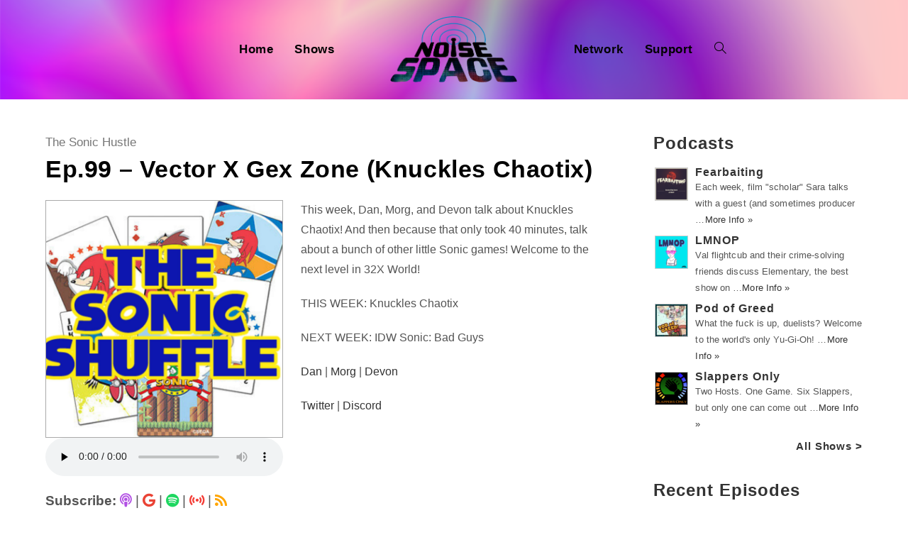

--- FILE ---
content_type: text/html; charset=UTF-8
request_url: https://noisespace.xyz/2022/11/13/ep-99-vector-x-gex-zone-knuckles-chaotix/
body_size: 14683
content:
 
<!DOCTYPE html>
<html class="html" lang="en-CA" prefix="og: http://ogp.me/ns# fb: http://ogp.me/ns/fb#">
<head>
	<meta charset="UTF-8">
	<link rel="profile" href="https://gmpg.org/xfn/11">
	
	<link rel="stylesheet" href="https://pro.fontawesome.com/releases/v5.13.0/css/all.css" integrity="sha384-IIED/eyOkM6ihtOiQsX2zizxFBphgnv1zbe1bKA+njdFzkr6cDNy16jfIKWu4FNH" crossorigin="anonymous">
	<title>Ep.99 – Vector X Gex Zone (Knuckles Chaotix) &#8211; Noise Space</title>
<meta name="viewport" content="width=device-width, initial-scale=1"><link rel='dns-prefetch' href='//use.fontawesome.com' />
<link rel='dns-prefetch' href='//s.w.org' />
<link rel="alternate" type="application/rss+xml" title="Noise Space &raquo; Feed" href="https://noisespace.xyz/feed/" />
<link rel="alternate" type="application/rss+xml" title="Noise Space &raquo; Comments Feed" href="https://noisespace.xyz/comments/feed/" />
		<script type="text/javascript">
			window._wpemojiSettings = {"baseUrl":"https:\/\/s.w.org\/images\/core\/emoji\/13.0.0\/72x72\/","ext":".png","svgUrl":"https:\/\/s.w.org\/images\/core\/emoji\/13.0.0\/svg\/","svgExt":".svg","source":{"concatemoji":"https:\/\/noisespace.xyz\/wp-includes\/js\/wp-emoji-release.min.js?ver=5.5"}};
			!function(e,a,t){var r,n,o,i,p=a.createElement("canvas"),s=p.getContext&&p.getContext("2d");function c(e,t){var a=String.fromCharCode;s.clearRect(0,0,p.width,p.height),s.fillText(a.apply(this,e),0,0);var r=p.toDataURL();return s.clearRect(0,0,p.width,p.height),s.fillText(a.apply(this,t),0,0),r===p.toDataURL()}function l(e){if(!s||!s.fillText)return!1;switch(s.textBaseline="top",s.font="600 32px Arial",e){case"flag":return!c([127987,65039,8205,9895,65039],[127987,65039,8203,9895,65039])&&(!c([55356,56826,55356,56819],[55356,56826,8203,55356,56819])&&!c([55356,57332,56128,56423,56128,56418,56128,56421,56128,56430,56128,56423,56128,56447],[55356,57332,8203,56128,56423,8203,56128,56418,8203,56128,56421,8203,56128,56430,8203,56128,56423,8203,56128,56447]));case"emoji":return!c([55357,56424,8205,55356,57212],[55357,56424,8203,55356,57212])}return!1}function d(e){var t=a.createElement("script");t.src=e,t.defer=t.type="text/javascript",a.getElementsByTagName("head")[0].appendChild(t)}for(i=Array("flag","emoji"),t.supports={everything:!0,everythingExceptFlag:!0},o=0;o<i.length;o++)t.supports[i[o]]=l(i[o]),t.supports.everything=t.supports.everything&&t.supports[i[o]],"flag"!==i[o]&&(t.supports.everythingExceptFlag=t.supports.everythingExceptFlag&&t.supports[i[o]]);t.supports.everythingExceptFlag=t.supports.everythingExceptFlag&&!t.supports.flag,t.DOMReady=!1,t.readyCallback=function(){t.DOMReady=!0},t.supports.everything||(n=function(){t.readyCallback()},a.addEventListener?(a.addEventListener("DOMContentLoaded",n,!1),e.addEventListener("load",n,!1)):(e.attachEvent("onload",n),a.attachEvent("onreadystatechange",function(){"complete"===a.readyState&&t.readyCallback()})),(r=t.source||{}).concatemoji?d(r.concatemoji):r.wpemoji&&r.twemoji&&(d(r.twemoji),d(r.wpemoji)))}(window,document,window._wpemojiSettings);
		</script>
		<style type="text/css">
img.wp-smiley,
img.emoji {
	display: inline !important;
	border: none !important;
	box-shadow: none !important;
	height: 1em !important;
	width: 1em !important;
	margin: 0 .07em !important;
	vertical-align: -0.1em !important;
	background: none !important;
	padding: 0 !important;
}
</style>
	<link rel='stylesheet' id='wp-block-library-css'  href='https://noisespace.xyz/wp-includes/css/dist/block-library/style.min.css?ver=5.5' type='text/css' media='all' />
<link rel='stylesheet' id='wp-block-library-theme-css'  href='https://noisespace.xyz/wp-includes/css/dist/block-library/theme.min.css?ver=5.5' type='text/css' media='all' />
<link rel='stylesheet' id='eg-fontawesome-css'  href='https://noisespace.xyz/wp-content/plugins/everest-gallery/css/font-awesome.min.css?ver=1.0.4' type='text/css' media='all' />
<link rel='stylesheet' id='eg-frontend-css'  href='https://noisespace.xyz/wp-content/plugins/everest-gallery/css/eg-frontend.css?ver=1.0.4' type='text/css' media='all' />
<link rel='stylesheet' id='eg-pretty-photo-css'  href='https://noisespace.xyz/wp-content/plugins/everest-gallery/css/prettyPhoto.css?ver=1.0.4' type='text/css' media='all' />
<link rel='stylesheet' id='eg-colorbox-css'  href='https://noisespace.xyz/wp-content/plugins/everest-gallery/css/eg-colorbox.css?ver=1.0.4' type='text/css' media='all' />
<link rel='stylesheet' id='eg-magnific-popup-css'  href='https://noisespace.xyz/wp-content/plugins/everest-gallery/css/magnific-popup.css?ver=1.0.4' type='text/css' media='all' />
<link rel='stylesheet' id='eg-animate-css'  href='https://noisespace.xyz/wp-content/plugins/everest-gallery/css/animate.css?ver=1.0.4' type='text/css' media='all' />
<link rel='stylesheet' id='eg-bxslider-css'  href='https://noisespace.xyz/wp-content/plugins/everest-gallery/css/jquery.bxslider.min.css?ver=1.0.4' type='text/css' media='all' />
<link rel='stylesheet' id='wpt-twitter-feed-css'  href='https://noisespace.xyz/wp-content/plugins/wp-to-twitter/css/twitter-feed.css?ver=5.5' type='text/css' media='all' />
<link rel='stylesheet' id='font-awesome-css'  href='https://noisespace.xyz/wp-content/themes/oceanwp/assets/fonts/fontawesome/css/all.min.css?ver=5.11.2' type='text/css' media='all' />
<link rel='stylesheet' id='simple-line-icons-css'  href='https://noisespace.xyz/wp-content/themes/oceanwp/assets/css/third/simple-line-icons.min.css?ver=2.4.0' type='text/css' media='all' />
<link rel='stylesheet' id='magnific-popup-css'  href='https://noisespace.xyz/wp-content/themes/oceanwp/assets/css/third/magnific-popup.min.css?ver=1.0.0' type='text/css' media='all' />
<link rel='stylesheet' id='slick-css'  href='https://noisespace.xyz/wp-content/themes/oceanwp/assets/css/third/slick.min.css?ver=1.6.0' type='text/css' media='all' />
<link rel='stylesheet' id='oceanwp-style-css'  href='https://noisespace.xyz/wp-content/themes/oceanwp/assets/css/style.min.css?ver=1.0.1588885608' type='text/css' media='all' />
<link rel='stylesheet' id='oceanwp-hamburgers-css'  href='https://noisespace.xyz/wp-content/themes/oceanwp/assets/css/third/hamburgers/hamburgers.min.css?ver=1.0.1588885608' type='text/css' media='all' />
<link rel='stylesheet' id='oceanwp-vortex-css'  href='https://noisespace.xyz/wp-content/themes/oceanwp/assets/css/third/hamburgers/types/vortex.css?ver=1.0.1588885608' type='text/css' media='all' />
<link rel='stylesheet' id='chld_thm_cfg_child-css'  href='https://noisespace.xyz/wp-content/themes/oceanwp-child/style.css?ver=1.0.1588885608' type='text/css' media='all' />
<link rel='stylesheet' id='font-awesome-official-css'  href='https://use.fontawesome.com/releases/v6.6.0/css/all.css' type='text/css' media='all' integrity="sha384-h/hnnw1Bi4nbpD6kE7nYfCXzovi622sY5WBxww8ARKwpdLj5kUWjRuyiXaD1U2JT" crossorigin="anonymous" />
<link rel='stylesheet' id='font-awesome-official-v4shim-css'  href='https://use.fontawesome.com/releases/v6.6.0/css/v4-shims.css' type='text/css' media='all' integrity="sha384-Heamg4F/EELwbmnBJapxaWTkcdX/DCrJpYgSshI5BkI7xghn3RvDcpG+1xUJt/7K" crossorigin="anonymous" />
<script type='text/javascript' src='https://noisespace.xyz/wp-includes/js/jquery/jquery.js?ver=1.12.4-wp' id='jquery-js'></script>
<script type='text/javascript' src='https://noisespace.xyz/wp-content/plugins/everest-gallery/js/jquery.bxslider.js?ver=1.0.4' id='eg-bxslider-script-js'></script>
<script type='text/javascript' src='https://noisespace.xyz/wp-content/plugins/everest-gallery/js/imagesloaded.min.js?ver=1.0.4' id='eg-imageloaded-script-js'></script>
<script type='text/javascript' src='https://noisespace.xyz/wp-content/plugins/everest-gallery/js/jquery.prettyPhoto.js?ver=1.0.4' id='eg-prettyphoto-js'></script>
<script type='text/javascript' src='https://noisespace.xyz/wp-content/plugins/everest-gallery/js/jquery.colorbox-min.js?ver=1.0.4' id='eg-colorbox-js'></script>
<script type='text/javascript' src='https://noisespace.xyz/wp-content/plugins/everest-gallery/js/isotope.js?ver=1.0.4' id='eg-isotope-script-js'></script>
<script type='text/javascript' src='https://noisespace.xyz/wp-content/plugins/everest-gallery/js/jquery.magnific-popup.min.js?ver=1.0.4' id='eg-magnific-popup-js'></script>
<script type='text/javascript' src='https://noisespace.xyz/wp-content/plugins/everest-gallery/js/jquery.everest-lightbox.js?ver=1.0.4' id='eg-everest-lightbox-js'></script>
<script type='text/javascript' id='eg-frontend-script-js-extra'>
/* <![CDATA[ */
var eg_frontend_js_object = {"ajax_url":"https:\/\/noisespace.xyz\/wp-admin\/admin-ajax.php","strings":{"video_missing":"Video URL missing"},"ajax_nonce":"79a3c1c50f","plugin_url":"https:\/\/noisespace.xyz\/wp-content\/plugins\/everest-gallery\/"};
/* ]]> */
</script>
<script type='text/javascript' src='https://noisespace.xyz/wp-content/plugins/everest-gallery/js/eg-frontend.js?ver=1.0.4' id='eg-frontend-script-js'></script>
<link rel="https://api.w.org/" href="https://noisespace.xyz/wp-json/" /><link rel="alternate" type="application/json" href="https://noisespace.xyz/wp-json/wp/v2/posts/21387" /><link rel="EditURI" type="application/rsd+xml" title="RSD" href="https://noisespace.xyz/xmlrpc.php?rsd" />
<link rel="wlwmanifest" type="application/wlwmanifest+xml" href="https://noisespace.xyz/wp-includes/wlwmanifest.xml" /> 
<link rel='prev' title='S1E7 – Zero Big Boats in the Keyblade War (Kingdom Hearts Final Mix Part 7)' href='https://noisespace.xyz/2022/11/11/s1e7-zero-big-boats-in-the-keyblade-war-kingdom-hearts-final-mix-part-7/' />
<link rel='next' title='S4E1: Woe, Laserbeak Be Upon Ye' href='https://noisespace.xyz/2022/11/13/s4e1-woe-laserbeak-be-upon-ye/' />
<meta name="generator" content="WordPress 5.5" />
<link rel="canonical" href="https://noisespace.xyz/2022/11/13/ep-99-vector-x-gex-zone-knuckles-chaotix/" />
<link rel='shortlink' href='https://noisespace.xyz/?p=21387' />
<link rel="alternate" type="application/json+oembed" href="https://noisespace.xyz/wp-json/oembed/1.0/embed?url=https%3A%2F%2Fnoisespace.xyz%2F2022%2F11%2F13%2Fep-99-vector-x-gex-zone-knuckles-chaotix%2F" />
<link rel="alternate" type="text/xml+oembed" href="https://noisespace.xyz/wp-json/oembed/1.0/embed?url=https%3A%2F%2Fnoisespace.xyz%2F2022%2F11%2F13%2Fep-99-vector-x-gex-zone-knuckles-chaotix%2F&#038;format=xml" />
<style>

/* CSS added by Hide Metadata Plugin */

.entry-meta .byline:before,
			.entry-header .entry-meta span.byline:before,
			.entry-meta .byline:after,
			.entry-header .entry-meta span.byline:after,
			.single .byline, .group-blog .byline,
			.entry-meta .byline,
			.entry-header .entry-meta > span.byline,
			.entry-meta .author.vcard  {
				content: '';
				display: none;
				margin: 0;
			}</style>
<link rel="icon" href="https://noisespace.xyz/wp-content/uploads/2020/05/nsf-45x45.png" sizes="32x32" />
<link rel="icon" href="https://noisespace.xyz/wp-content/uploads/2020/05/nsf-300x300.png" sizes="192x192" />
<link rel="apple-touch-icon" href="https://noisespace.xyz/wp-content/uploads/2020/05/nsf-300x300.png" />
<meta name="msapplication-TileImage" content="https://noisespace.xyz/wp-content/uploads/2020/05/nsf-300x300.png" />
		<style type="text/css" id="wp-custom-css">
			/* wait don't fuck with the next couple of lines. this @media controls the format of the page and its responsiveness;the second one fixes the weird tablet/mobile header bug. body tag also forces the new webfont */@media only screen and (min-width:1025px){.single .thumbnail,.post-thumbnail{float:left;padding-right:25px;width:45%}.entry-content p{margin-left:45%}}@media only screen and (max-width:323px){.info span{font-size:15px}}@media only screen and (max-width:720px){header#site-header{height:150px}}html,body{font-family:'bilo',sans-serif !important;font-style:normal;font-weight:normal}.fa,.far,.fas{font-family:"Font Awesome 5 Pro"}@media screen and (max-width:600px){td{display:block}#host-image{width:100%}#host-social{text-align:center;font-size:30px;letter-spacing:15px}#host-description{text-align:left;font-size:16px;vertical-align:middle;text-align:center}}@media screen and (min-width:601px){#host-image{width:200px}#host-social{text-align:center;font-size:30px;width:40px;line-height:45px;vertical-align:middle}#host-description{text-align:left;font-size:16px;vertical-align:middle}}/* okay NOW fuck with it */.widget-title{border:none;padding:0;font-weight:700;font-size:18pt !important;margin:0 -2px 20px}.widget-title{font-weight:700 !important}.sidebar-box{margin-bottom:20px}.theme-heading.related-posts-title .text::before{display:none}#site-logo #site-logo-inner a:hover img,#site-header.center-header #site-navigation-wrap .middle-site-logo:hover img{-moz-opacity:1 !important;-webkit-opacity:1 !important;opacity:1 !important}#related-posts{border:none;padding-top:10px !important}#related-posts .published{padding-top:2px;padding-bottom:10px;display:block;text-align:left}#related-posts .col{text-align:left}.theme-heading.related-posts-title{font-size:20px;font-weight:700}.related-post-title{font-weight:700;margin:12px 12px 3px 0 !important}.related-posts-title{font-weight:700;font-size:30px !important;margin:0 -2px 20px}.single .entry-title{border:none;margin:0 0 0 0}.content-area{border:none}.rpwe-alignleft.rpwe-thumb{border:none !important}.rpwe-block h3{font-weight:700 !important}.rpwe-title a{font-size:12pt !important}.rpwe-summary{font-size:10pt !important}time.published{font-size:14px}ul.meta{color:rgba(0,0,0,1);margin-bottom:-5px;font-size:17px}ul.meta .icon-folder{display:none}ul.meta .icon-user,li.meta-author::after{display:none}.rpwe-block li{border-bottom:none !important;border:none !important;margin-bottom:-1px !important}.rpwe-block img{margin-bottom:20px !important}.entry-content p{font-size:16px !important}#searchform-dropdown{border:none;top:70%;padding:0;left:15%;width:55%;background-color:rgba(255,255,255,0.65) !important}#searchform-dropdown input{color:rgba(0,0,0,1)}.info{padding-top:10px;font-size:19px}.rpwe-title{display:flex}.single .thumbnail audio{width:100%}h1.entry-title{font-size:40px !important;margin-bottom:0}.element.title_link{font-weight:700;margin-bottom:-5px}.layer-content{margin-left:-10px}.dropdown-menu .sub-menu{border-top:none;margin-top:-30px !important;margin-left:15px;min-width:55%;background-color:rgba(255,255,255,0.5) !important}.dropdown-menu ul li a.menu-link{font-size:16px;font-weight:700}img.rpwe-alignleft.rpwe-thumb{border:1px solid #ccc !important;box-shadow:none !important;margin:2px 10px 2px 0;padding:0 !important}/* citing show page colors now */.fa-podcast{color:#b351e4}.fa-google{color:#EA4335}.fa-print{color:#fbc618}.fa-spotify{color:#1ed760}.fa-radio{color:#14D8CC}.fa-signal-stream{color:#f43e37}.fa-twitter{color:#1da1f2}.fa-tumblr{color:#314358}.fa-facebook{color:#1778F2}.fa-instagram{color:#bc2a8d}.fa-youtube{color:#ff0000}.fa-twitch{color:#6441a5}.fa-discord{color:#7289da}.fa-soundcloud{color:#f70}.fa-patreon{color:#f96854}.fa-shopping-cart{color:#1dc52f}.fa-envelope-open-text{color:#1d8dc5}.fa-globe{color:#0994eb}.fa-rss{color:#ffa500}.custom-html-widget{font-size:15px}.cat-title{text-align:center;font-size:35px}.host-description{text-align:left;font-size:16px}.catsublinks{text-align:center;font-size:16px}.category .tax-desc{text-align:center}.blog-entry-comments{display:none}.blog-entry.thumbnail-entry .blog-entry-category{display:none}.blog-entry-inner.clr.left-position.center{border:none}.attachment-medium.size-medium.wp-post-image{border:1px solid #aaa}.attachment-full.size-full.wp-post-image{border:1px solid #aaa}/* Let's get rid of this fucking audio player baby */.mejs-container{display:none !important}/* Hiding empty links */A[href=""],A[href="#"]{display:none}		</style>
		<!-- OceanWP CSS -->
<style type="text/css">
/* General CSS */a:hover,a.light:hover,.theme-heading .text::before,#top-bar-content >a:hover,#top-bar-social li.oceanwp-email a:hover,#site-navigation-wrap .dropdown-menu >li >a:hover,#site-header.medium-header #medium-searchform button:hover,.oceanwp-mobile-menu-icon a:hover,.blog-entry.post .blog-entry-header .entry-title a:hover,.blog-entry.post .blog-entry-readmore a:hover,.blog-entry.thumbnail-entry .blog-entry-category a,ul.meta li a:hover,.dropcap,.single nav.post-navigation .nav-links .title,body .related-post-title a:hover,body #wp-calendar caption,body .contact-info-widget.default i,body .contact-info-widget.big-icons i,body .custom-links-widget .oceanwp-custom-links li a:hover,body .custom-links-widget .oceanwp-custom-links li a:hover:before,body .posts-thumbnails-widget li a:hover,body .social-widget li.oceanwp-email a:hover,.comment-author .comment-meta .comment-reply-link,#respond #cancel-comment-reply-link:hover,#footer-widgets .footer-box a:hover,#footer-bottom a:hover,#footer-bottom #footer-bottom-menu a:hover,.sidr a:hover,.sidr-class-dropdown-toggle:hover,.sidr-class-menu-item-has-children.active >a,.sidr-class-menu-item-has-children.active >a >.sidr-class-dropdown-toggle,input[type=checkbox]:checked:before{color:}input[type="button"],input[type="reset"],input[type="submit"],button[type="submit"],.button,#site-navigation-wrap .dropdown-menu >li.btn >a >span,.thumbnail:hover i,.post-quote-content,.omw-modal .omw-close-modal,body .contact-info-widget.big-icons li:hover i,body div.wpforms-container-full .wpforms-form input[type=submit],body div.wpforms-container-full .wpforms-form button[type=submit],body div.wpforms-container-full .wpforms-form .wpforms-page-button{background-color:}.widget-title{border-color:}blockquote{border-color:}#searchform-dropdown{border-color:}.dropdown-menu .sub-menu{border-color:}.blog-entry.large-entry .blog-entry-readmore a:hover{border-color:}.oceanwp-newsletter-form-wrap input[type="email"]:focus{border-color:}.social-widget li.oceanwp-email a:hover{border-color:}#respond #cancel-comment-reply-link:hover{border-color:}body .contact-info-widget.big-icons li:hover i{border-color:}#footer-widgets .oceanwp-newsletter-form-wrap input[type="email"]:focus{border-color:}input[type="button"]:hover,input[type="reset"]:hover,input[type="submit"]:hover,button[type="submit"]:hover,input[type="button"]:focus,input[type="reset"]:focus,input[type="submit"]:focus,button[type="submit"]:focus,.button:hover,#site-navigation-wrap .dropdown-menu >li.btn >a:hover >span,.post-quote-author,.omw-modal .omw-close-modal:hover,body div.wpforms-container-full .wpforms-form input[type=submit]:hover,body div.wpforms-container-full .wpforms-form button[type=submit]:hover,body div.wpforms-container-full .wpforms-form .wpforms-page-button:hover{background-color:}table th,table td,hr,.content-area,body.content-left-sidebar #content-wrap .content-area,.content-left-sidebar .content-area,#top-bar-wrap,#site-header,#site-header.top-header #search-toggle,.dropdown-menu ul li,.centered-minimal-page-header,.blog-entry.post,.blog-entry.grid-entry .blog-entry-inner,.blog-entry.thumbnail-entry .blog-entry-bottom,.single-post .entry-title,.single .entry-share-wrap .entry-share,.single .entry-share,.single .entry-share ul li a,.single nav.post-navigation,.single nav.post-navigation .nav-links .nav-previous,#author-bio,#author-bio .author-bio-avatar,#author-bio .author-bio-social li a,#related-posts,#comments,.comment-body,#respond #cancel-comment-reply-link,#blog-entries .type-page,.page-numbers a,.page-numbers span:not(.elementor-screen-only),.page-links span,body #wp-calendar caption,body #wp-calendar th,body #wp-calendar tbody,body .contact-info-widget.default i,body .contact-info-widget.big-icons i,body .posts-thumbnails-widget li,body .tagcloud a{border-color:}/* Header CSS */#site-logo #site-logo-inner,.oceanwp-social-menu .social-menu-inner,#site-header.full_screen-header .menu-bar-inner,.after-header-content .after-header-content-inner{height:100px}#site-navigation-wrap .dropdown-menu >li >a,.oceanwp-mobile-menu-icon a,.after-header-content-inner >a{line-height:100px}#site-header-inner{padding:20px 0 20px 0}@media (max-width:768px){#site-header-inner{padding:20px 0 20px 0}}@media (max-width:480px){#site-header-inner{padding:20px 0 20px 0}}#site-header.has-header-media .overlay-header-media{background-color:rgba(0,0,0,0)}#site-logo #site-logo-inner a img,#site-header.center-header #site-navigation-wrap .middle-site-logo a img{max-width:185px}#site-navigation-wrap .dropdown-menu >li >a,.oceanwp-mobile-menu-icon a,#searchform-header-replace-close{color:#020202}#site-navigation-wrap .dropdown-menu >li >a:hover,.oceanwp-mobile-menu-icon a:hover,#searchform-header-replace-close:hover{color:#f9f9f9}#site-navigation-wrap .dropdown-menu >.current-menu-item >a,#site-navigation-wrap .dropdown-menu >.current-menu-ancestor >a,#site-navigation-wrap .dropdown-menu >.current-menu-item >a:hover,#site-navigation-wrap .dropdown-menu >.current-menu-ancestor >a:hover{color:#ffffff}@media (max-width:767px){#top-bar-nav,#site-navigation-wrap,.oceanwp-social-menu,.after-header-content{display:none}.center-logo #site-logo{float:none;position:absolute;left:50%;padding:0;-webkit-transform:translateX(-50%);transform:translateX(-50%)}#site-header.center-header #site-logo,.oceanwp-mobile-menu-icon,#oceanwp-cart-sidebar-wrap{display:block}body.vertical-header-style #outer-wrap{margin:0 !important}#site-header.vertical-header{position:relative;width:100%;left:0 !important;right:0 !important}#site-header.vertical-header .has-template >#site-logo{display:block}#site-header.vertical-header #site-header-inner{display:-webkit-box;display:-webkit-flex;display:-ms-flexbox;display:flex;-webkit-align-items:center;align-items:center;padding:0;max-width:90%}#site-header.vertical-header #site-header-inner >*:not(.oceanwp-mobile-menu-icon){display:none}#site-header.vertical-header #site-header-inner >*{padding:0 !important}#site-header.vertical-header #site-header-inner #site-logo{display:block;margin:0;width:50%;text-align:left}body.rtl #site-header.vertical-header #site-header-inner #site-logo{text-align:right}#site-header.vertical-header #site-header-inner .oceanwp-mobile-menu-icon{width:50%;text-align:right}body.rtl #site-header.vertical-header #site-header-inner .oceanwp-mobile-menu-icon{text-align:left}#site-header.vertical-header .vertical-toggle,body.vertical-header-style.vh-closed #site-header.vertical-header .vertical-toggle{display:none}#site-logo.has-responsive-logo .custom-logo-link{display:none}#site-logo.has-responsive-logo .responsive-logo-link{display:block}.is-sticky #site-logo.has-sticky-logo .responsive-logo-link{display:none}.is-sticky #site-logo.has-responsive-logo .sticky-logo-link{display:block}#top-bar.has-no-content #top-bar-social.top-bar-left,#top-bar.has-no-content #top-bar-social.top-bar-right{position:inherit;left:auto;right:auto;float:none;height:auto;line-height:1.5em;margin-top:0;text-align:center}#top-bar.has-no-content #top-bar-social li{float:none;display:inline-block}.owp-cart-overlay,#side-panel-wrap a.side-panel-btn{display:none !important}}.mobile-menu .hamburger-inner,.mobile-menu .hamburger-inner::before,.mobile-menu .hamburger-inner::after{background-color:#000000}a.sidr-class-toggle-sidr-close{background-color:#59007c}#sidr,#mobile-dropdown{background-color:#470063}body .sidr a,body .sidr-class-dropdown-toggle,#mobile-dropdown ul li a,#mobile-dropdown ul li a .dropdown-toggle,#mobile-fullscreen ul li a,#mobile-fullscreen .oceanwp-social-menu.simple-social ul li a{color:#ffffff}#mobile-fullscreen a.close .close-icon-inner,#mobile-fullscreen a.close .close-icon-inner::after{background-color:#ffffff}body .sidr a:hover,body .sidr-class-dropdown-toggle:hover,body .sidr-class-dropdown-toggle .fa,body .sidr-class-menu-item-has-children.active >a,body .sidr-class-menu-item-has-children.active >a >.sidr-class-dropdown-toggle,#mobile-dropdown ul li a:hover,#mobile-dropdown ul li a .dropdown-toggle:hover,#mobile-dropdown .menu-item-has-children.active >a,#mobile-dropdown .menu-item-has-children.active >a >.dropdown-toggle,#mobile-fullscreen ul li a:hover,#mobile-fullscreen .oceanwp-social-menu.simple-social ul li a:hover{color:#a3a3a3}#mobile-fullscreen a.close:hover .close-icon-inner,#mobile-fullscreen a.close:hover .close-icon-inner::after{background-color:#a3a3a3}body .sidr-class-mobile-searchform input,#mobile-dropdown #mobile-menu-search form input{background-color:#59007c}body .sidr-class-mobile-searchform input,#mobile-dropdown #mobile-menu-search form input,#mobile-fullscreen #mobile-search input{border-color:#450051}body .sidr-class-mobile-searchform input:focus,#mobile-dropdown #mobile-menu-search form input:focus,#mobile-fullscreen #mobile-search input:focus{border-color:#7e00a8}.sidr-class-mobile-searchform button,#mobile-dropdown #mobile-menu-search form button{color:#ffffff}.sidr-class-mobile-searchform button:hover,#mobile-dropdown #mobile-menu-search form button:hover{color:#a0a0a0}/* Header Image CSS */#site-header{background-image:url(https://noisespace.xyz/wp-content/uploads/2018/07/background.png);background-position:center center;background-attachment:scroll;background-repeat:no-repeat;background-size:cover}/* Sidebar CSS */.widget-title{border-color:rgba(19,175,240,0)}/* Typography CSS */body{color:#545454}h1,h2,h3,h4,h5,h6,.theme-heading,.widget-title,.oceanwp-widget-recent-posts-title,.comment-reply-title,.entry-title,.sidebar-box .widget-title{font-weight:700;color:#020202;letter-spacing:.9px;text-transform:none}h3{font-weight:700;font-size:20px;color:#020202;line-height:1;letter-spacing:1px}#site-navigation-wrap .dropdown-menu >li >a,#site-header.full_screen-header .fs-dropdown-menu >li >a,#site-header.top-header #site-navigation-wrap .dropdown-menu >li >a,#site-header.center-header #site-navigation-wrap .dropdown-menu >li >a,#site-header.medium-header #site-navigation-wrap .dropdown-menu >li >a,.oceanwp-mobile-menu-icon a{font-weight:700;font-size:17px}.sidebar-box .widget-title{font-weight:800;font-size:20px}.sidebar-box,.footer-box{letter-spacing:.1px}
</style>
<!-- START - Open Graph and Twitter Card Tags 3.3.5 -->
 <!-- Facebook Open Graph -->
  <meta property="og:locale" content="en_US"/>
  <meta property="og:title" content="Ep.99 – Vector X Gex Zone (Knuckles Chaotix)"/>
  <meta property="og:url" content="https://noisespace.xyz/2022/11/13/ep-99-vector-x-gex-zone-knuckles-chaotix/"/>
  <meta property="og:type" content="article"/>
  <meta property="og:description" content="This week, Dan, Morg, and Devon talk about Knuckles Chaotix! And then because that only took 40 minutes, talk about a bunch of other little Sonic games! Welcome to the next level in 32X World!
THIS WEEK: Knuckles Chaotix
NEXT WEEK: IDW Sonic: Bad Guys
Dan | Morg | Devon
Twitter | Discord"/>
  <meta property="og:image" content="https://noisespace.xyz/wp-content/uploads/2021/01/sonicshuffle.jpg"/>
  <meta property="og:image:url" content="https://noisespace.xyz/wp-content/uploads/2021/01/sonicshuffle.jpg"/>
  <meta property="og:image:secure_url" content="https://noisespace.xyz/wp-content/uploads/2021/01/sonicshuffle.jpg"/>
  <meta property="article:published_time" content="2022-11-13T11:08:32-05:00"/>
  <meta property="article:modified_time" content="2023-01-15T23:30:40-05:00" />
  <meta property="og:updated_time" content="2023-01-15T23:30:40-05:00" />
  <meta property="article:section" content="The Sonic Hustle"/>
  <meta property="article:publisher" content="https://www.facebook.com/noisespacexyz/"/>
  <meta property="fb:app_id" content="309351013577410"/>
 <!-- Google+ / Schema.org -->
 <!-- Twitter Cards -->
  <meta name="twitter:url" content="https://noisespace.xyz/2022/11/13/ep-99-vector-x-gex-zone-knuckles-chaotix/"/>
  <meta name="twitter:description" content="This week, Dan, Morg, and Devon talk about Knuckles Chaotix! And then because that only took 40 minutes, talk about a bunch of other little Sonic games! Welcome to the next level in 32X World!
THIS WEEK: Knuckles Chaotix
NEXT WEEK: IDW Sonic: Bad Guys
Dan | Morg | Devon
Twitter | Discord"/>
  <meta name="twitter:image" content="https://noisespace.xyz/wp-content/uploads/2021/01/sonicshuffle.jpg"/>
  <meta name="twitter:card" content="summary_large_image"/>
  <meta name="twitter:site" content="@noisespacexyz"/>
 <!-- SEO -->
 <!-- Misc. tags -->
 <!-- is_singular -->
<!-- END - Open Graph and Twitter Card Tags 3.3.5 -->
	
</head>

<body class="post-template-default single single-post postid-21387 single-format-standard wp-custom-logo wp-embed-responsive oceanwp-theme sidebar-mobile no-header-border has-sidebar content-right-sidebar post-in-category-the-sonic-shuffle page-header-disabled elementor-default elementor-kit-9819"  itemscope="itemscope" itemtype="https://schema.org/Article">

	
	
	<div id="outer-wrap" class="site clr">

		<a class="skip-link screen-reader-text" href="#main">Skip to content</a>

		
		<div id="wrap" class="clr">

			
			
<header id="site-header" class="center-header has-header-media center-logo clr" data-height="100" itemscope="itemscope" itemtype="https://schema.org/WPHeader" role="banner">

	
		

<div id="site-header-inner" class="clr closer">

	
	

<div id="site-logo" class="clr" itemscope itemtype="https://schema.org/Brand">

	
	<div id="site-logo-inner" class="clr">

		<a href="https://noisespace.xyz/" class="custom-logo-link" rel="home"><img width="375" height="201" src="https://noisespace.xyz/wp-content/uploads/2020/05/ns-logo.png" class="custom-logo" alt="Noise Space" loading="lazy" srcset="https://noisespace.xyz/wp-content/uploads/2020/05/ns-logo.png 1x, https://noisespace.xyz/wp-content/uploads/2018/08/noisespacetransparent.png 2x" /></a>
	</div><!-- #site-logo-inner -->

	
	
</div><!-- #site-logo -->


	
	
	<div id="site-navigation-wrap" class="clr">

		
		<nav id="site-navigation" class="navigation main-navigation clr" itemscope="itemscope" itemtype="https://schema.org/SiteNavigationElement" role="navigation">

			<ul class="left-menu main-menu dropdown-menu sf-menu clr">
				<li id="menu-item-5826" class="menu-item menu-item-type-custom menu-item-object-custom menu-item-home menu-item-5826"><a href="https://noisespace.xyz" class="menu-link"><span class="text-wrap">Home</span></a></li><li id="menu-item-5827" class="menu-item menu-item-type-post_type menu-item-object-page menu-item-5827"><a href="https://noisespace.xyz/shows/" class="menu-link"><span class="text-wrap">Shows</span></a></li>			</ul>

			
			<div class="middle-site-logo clr">

				
				<a href="https://noisespace.xyz/" class="custom-logo-link" rel="home"><img width="375" height="201" src="https://noisespace.xyz/wp-content/uploads/2020/05/ns-logo.png" class="custom-logo" alt="Noise Space" loading="lazy" srcset="https://noisespace.xyz/wp-content/uploads/2020/05/ns-logo.png 1x, https://noisespace.xyz/wp-content/uploads/2018/08/noisespacetransparent.png 2x" /></a>
				
			</div>

			
			<ul class="right-menu main-menu dropdown-menu sf-menu clr">

				<li id="menu-item-18900" class="menu-item menu-item-type-post_type menu-item-object-page menu-item-18900"><a href="https://noisespace.xyz/network/" class="menu-link"><span class="text-wrap">Network</span></a></li><li id="menu-item-5828" class="menu-item menu-item-type-post_type menu-item-object-page menu-item-5828"><a href="https://noisespace.xyz/support/" class="menu-link"><span class="text-wrap">Support</span></a></li><li class="search-toggle-li"><a href="#" class="site-search-toggle search-dropdown-toggle" aria-label="Search website"><span class="icon-magnifier" aria-hidden="true"></span></a></li>
<div id="searchform-dropdown" class="header-searchform-wrap clr">
	
<form role="search" method="get" class="searchform" action="https://noisespace.xyz/">
	<label for="ocean-search-form-1">
		<span class="screen-reader-text">Search for:</span>
		<input type="search" id="ocean-search-form-1" class="field" autocomplete="off" placeholder="Search" name="s">
			</label>
	</form>
</div><!-- #searchform-dropdown -->

			</ul>

			
		</nav><!-- #site-navigation -->

		
	</div><!-- #site-navigation-wrap -->

	
	<div class="oceanwp-mobile-menu-icon clr mobile-right">

		
		
		
		<a href="#" class="mobile-menu" aria-label="Mobile Menu">
							<div class="hamburger hamburger--vortex" aria-expanded="false">
					<div class="hamburger-box">
						<div class="hamburger-inner"></div>
					</div>
				</div>
						</a>

		
		
		
	</div><!-- #oceanwp-mobile-menu-navbar -->


</div><!-- #site-header-inner -->



					<div class="overlay-header-media"></div>
			
		
</header><!-- #site-header -->


			
			<main id="main" class="site-main clr"  role="main">

				
	
	<div id="content-wrap" class="container clr">

		
		<div id="primary" class="content-area clr">

			
			<div id="content" class="site-content clr">

				
				
<article id="post-21387">

	

<ul class="meta clr">

	
		
		
		
					<li class="meta-cat"><span class="screen-reader-text">Post category:</span><i class="icon-folder" aria-hidden="true"></i><a href="https://noisespace.xyz/category/podcasts/the-sonic-shuffle/" rel="category tag">The Sonic Hustle</a></li>
		
		
		
	
</ul>



<header class="entry-header clr">
	<h2 class="single-post-title entry-title" itemprop="headline">Ep.99 – Vector X Gex Zone (Knuckles Chaotix)</h2><!-- .single-post-title -->
</header><!-- .entry-header -->


<div class="thumbnail">

	<img width="1400" height="1400" src="https://noisespace.xyz/wp-content/uploads/2021/01/sonicshuffle.jpg" class="attachment-full size-full wp-post-image" alt="Ep.99 – Vector X Gex Zone (Knuckles Chaotix)" loading="lazy" itemprop="image" srcset="https://noisespace.xyz/wp-content/uploads/2021/01/sonicshuffle.jpg 1400w, https://noisespace.xyz/wp-content/uploads/2021/01/sonicshuffle-300x300.jpg 300w, https://noisespace.xyz/wp-content/uploads/2021/01/sonicshuffle-1024x1024.jpg 1024w, https://noisespace.xyz/wp-content/uploads/2021/01/sonicshuffle-150x150.jpg 150w, https://noisespace.xyz/wp-content/uploads/2021/01/sonicshuffle-768x768.jpg 768w, https://noisespace.xyz/wp-content/uploads/2021/01/sonicshuffle-700x700.jpg 700w, https://noisespace.xyz/wp-content/uploads/2021/01/sonicshuffle-128x128.jpg 128w, https://noisespace.xyz/wp-content/uploads/2021/01/sonicshuffle-45x45.jpg 45w" sizes="(max-width: 1400px) 100vw, 1400px" />	<meta property="og:image" content="https://noisespace.xyz/wp-content/uploads/2021/01/sonicshuffle.jpg">
	<meta name="twitter:image" content="https://noisespace.xyz/wp-content/uploads/2021/01/sonicshuffle.jpg">
	
			<br>
	 <audio controls preload="none">
  <source src="https://pinecast.com/listen/c6356e03-fd18-4ba4-a7c8-8a99a0da609b.mp3" type="audio/mpeg">
Your browser does not support HTML5 <b>audio</b>.
</audio> 
<div class="info">
<b>Subscribe:</b> 
	<a title="Apple Podcasts" target=”_blank” href="https://podcasts.apple.com/us/podcast/the-sonic-shuffle/id1506529720"><span class="fas fa-podcast"></span></a> |
	<a title="Google Podcasts" target=”_blank” href="https://www.google.com/podcasts?feed=aHR0cHM6Ly9waW5lY2FzdC5jb20vZmVlZC90aGUtc29uaWMtc2h1ZmZsZQ"><span class="fab fa-google"></span></a> |
	<a title="Spotify" target=”_blank” href="https://open.spotify.com/show/6ZqSTQR9c9BMGWZ7oO2mmC"><span class="fab fa-spotify"></span></a> |
	<a title="Pocket Casts" target=”_blank” href="https://pca.st/ax3seecx"><span class="fas fa-signal-stream"></span></a> |
	<a title="RSS" target=”_blank” href="https://pinecast.com/feed/the-sonic-shuffle"><span class="fas fa-rss"></span></a><br />
<b>Hosts:</b> <a class="host" href="https://noisespace.xyz/host/dan/">Dan</a>, <a class="host" href="https://noisespace.xyz/host/devon/">Devon</a>, <a class="host" href="https://noisespace.xyz/host/morg/">Morg</a><br>
<b>Premiered:</b> November 13, 2022</div> <!-- .info -->
</div> <!-- .thumbnail -->

<div class="entry-content clr" itemprop="text">
	<!--[if lt IE 9]><script>document.createElement('audio');</script><![endif]-->
<audio class="wp-audio-shortcode" id="audio-21387-1" preload="none" style="width: 100%;" controls="controls"><source type="audio/mpeg" src="https://pinecast.com/listen/c6356e03-fd18-4ba4-a7c8-8a99a0da609b.mp3?_=1" /><a href="https://pinecast.com/listen/c6356e03-fd18-4ba4-a7c8-8a99a0da609b.mp3">https://pinecast.com/listen/c6356e03-fd18-4ba4-a7c8-8a99a0da609b.mp3</a></audio>
<p>This week, Dan, Morg, and Devon talk about Knuckles Chaotix! And then because that only took 40 minutes, talk about a bunch of other little Sonic games! Welcome to the next level in 32X World!</p>
<p>THIS WEEK: Knuckles Chaotix</p>
<p>NEXT WEEK: IDW Sonic: Bad Guys</p>
<p><a href="https://biggerchallenge.carrd.co/" rel="nofollow">Dan</a> | <a href="https://twitter.com/HauntingTheMorg" rel="nofollow">Morg</a> | <a href="https://twitter.com/groovingastly" rel="nofollow">Devon</a></p>
<p><a href="https://twitter.com/ShuffleSonic" rel="nofollow">Twitter</a> | <a href="https://discord.com/invite/Ue4Z6nq" rel="nofollow">Discord</a></p>

</div><!-- .entry -->

<div class="post-tags clr">
	</div>



	<nav class="navigation post-navigation" role="navigation" aria-label="Read more articles">
		<h2 class="screen-reader-text">Read more articles</h2>
		<div class="nav-links"><div class="nav-previous"><a href="https://noisespace.xyz/2022/11/07/ep-98-amys-gun-zone-sonic-the-comic/" rel="prev"><span class="title"><i class="fas fa-long-arrow-alt-left" aria-hidden="true"></i>Previous Post</span><span class="post-title">Ep.98 – Amy&#8217;s Gun Zone (Sonic the Comic)</span></a></div><div class="nav-next"><a href="https://noisespace.xyz/2022/11/23/ep-100-the-starline-shuffle-idw-sonic-the-hedgehog-bad-guys/" rel="next"><span class="title"><i class="fas fa-long-arrow-alt-right" aria-hidden="true"></i>Next Post</span><span class="post-title">Ep.100 – The Starline Shuffle (IDW Sonic the Hedgehog: Bad Guys)</span></a></div></div>
	</nav>

	<section id="related-posts" class="clr">

		<h3 class="theme-heading related-posts-title">
			<span class="text">You Might Also Like</span>
		</h3>

		<div class="oceanwp-row clr">

			
			
				
				<article class="related-post clr col span_1_of_3 col-1 post-19749 post type-post status-publish format-standard has-post-thumbnail hentry category-zero-to-zero host-giga host-sam host-val entry has-media">

					
						<figure class="related-post-media clr">

							<a href="https://noisespace.xyz/2021/07/14/s5e3-oops-haha/" class="related-thumb">

								<img width="300" height="300" src="https://noisespace.xyz/wp-content/uploads/2021/03/z2zsnyderart_small.png-300x300.jpg" class="attachment-medium size-medium wp-post-image" alt="S2E10 &#8211; Oops, Haha ;)" loading="lazy" itemprop="image" srcset="https://noisespace.xyz/wp-content/uploads/2021/03/z2zsnyderart_small.png-300x300.jpg 300w, https://noisespace.xyz/wp-content/uploads/2021/03/z2zsnyderart_small.png-150x150.jpg 150w, https://noisespace.xyz/wp-content/uploads/2021/03/z2zsnyderart_small.png-768x768.jpg 768w, https://noisespace.xyz/wp-content/uploads/2021/03/z2zsnyderart_small.png-700x700.jpg 700w, https://noisespace.xyz/wp-content/uploads/2021/03/z2zsnyderart_small.png-128x128.jpg 128w, https://noisespace.xyz/wp-content/uploads/2021/03/z2zsnyderart_small.png-45x45.jpg 45w, https://noisespace.xyz/wp-content/uploads/2021/03/z2zsnyderart_small.png.jpg 800w" sizes="(max-width: 300px) 100vw, 300px" />							</a>

						</figure>

					
					<h3 class="related-post-title">
						<a href="https://noisespace.xyz/2021/07/14/s5e3-oops-haha/" title="S2E10 &#8211; Oops, Haha ;)" rel="bookmark">S2E10 &#8211; Oops, Haha ;)</a>
					</h3><!-- .related-post-title -->

					<time class="published" datetime="2021-07-14T09:55:00-04:00"><i class="icon-clock" aria-hidden="true"></i>July 14, 2021</time>

				</article><!-- .related-post -->

				
			
				
				<article class="related-post clr col span_1_of_3 col-2 post-18009 post type-post status-publish format-standard has-post-thumbnail hentry category-lmnop host-alec host-val entry has-media">

					
						<figure class="related-post-media clr">

							<a href="https://noisespace.xyz/2021/01/25/episode-28-pleasure-parlor-room-reveal/" class="related-thumb">

								<img width="300" height="300" src="https://noisespace.xyz/wp-content/uploads/2020/06/LMNOP_pod_art-300x300.png" class="attachment-medium size-medium wp-post-image" alt="Episode 28 – Pleasure Parlor Room Reveal" loading="lazy" itemprop="image" srcset="https://noisespace.xyz/wp-content/uploads/2020/06/LMNOP_pod_art-300x300.png 300w, https://noisespace.xyz/wp-content/uploads/2020/06/LMNOP_pod_art-1024x1024.png 1024w, https://noisespace.xyz/wp-content/uploads/2020/06/LMNOP_pod_art-150x150.png 150w, https://noisespace.xyz/wp-content/uploads/2020/06/LMNOP_pod_art-768x768.png 768w, https://noisespace.xyz/wp-content/uploads/2020/06/LMNOP_pod_art-700x700.png 700w, https://noisespace.xyz/wp-content/uploads/2020/06/LMNOP_pod_art-1536x1536.png 1536w, https://noisespace.xyz/wp-content/uploads/2020/06/LMNOP_pod_art-128x128.png 128w, https://noisespace.xyz/wp-content/uploads/2020/06/LMNOP_pod_art-45x45.png 45w, https://noisespace.xyz/wp-content/uploads/2020/06/LMNOP_pod_art.png 2000w" sizes="(max-width: 300px) 100vw, 300px" />							</a>

						</figure>

					
					<h3 class="related-post-title">
						<a href="https://noisespace.xyz/2021/01/25/episode-28-pleasure-parlor-room-reveal/" title="Episode 28 – Pleasure Parlor Room Reveal" rel="bookmark">Episode 28 – Pleasure Parlor Room Reveal</a>
					</h3><!-- .related-post-title -->

					<time class="published" datetime="2021-01-25T16:55:00-05:00"><i class="icon-clock" aria-hidden="true"></i>January 25, 2021</time>

				</article><!-- .related-post -->

				
			
				
				<article class="related-post clr col span_1_of_3 col-3 post-20023 post type-post status-publish format-standard has-post-thumbnail hentry category-slappers-only host-jordan host-max entry has-media">

					
						<figure class="related-post-media clr">

							<a href="https://noisespace.xyz/2021/10/02/bonus-episode-igns-best-game-of-all-time/" class="related-thumb">

								<img width="300" height="300" src="https://noisespace.xyz/wp-content/uploads/2020/09/Slappers_Only_Logo1-300x300.png" class="attachment-medium size-medium wp-post-image" alt="Bonus Episode: IGN&#8217;s Best Game of All Time" loading="lazy" itemprop="image" srcset="https://noisespace.xyz/wp-content/uploads/2020/09/Slappers_Only_Logo1-300x300.png 300w, https://noisespace.xyz/wp-content/uploads/2020/09/Slappers_Only_Logo1-1024x1024.png 1024w, https://noisespace.xyz/wp-content/uploads/2020/09/Slappers_Only_Logo1-150x150.png 150w, https://noisespace.xyz/wp-content/uploads/2020/09/Slappers_Only_Logo1-768x768.png 768w, https://noisespace.xyz/wp-content/uploads/2020/09/Slappers_Only_Logo1-700x700.png 700w, https://noisespace.xyz/wp-content/uploads/2020/09/Slappers_Only_Logo1-1536x1536.png 1536w, https://noisespace.xyz/wp-content/uploads/2020/09/Slappers_Only_Logo1-128x128.png 128w, https://noisespace.xyz/wp-content/uploads/2020/09/Slappers_Only_Logo1-45x45.png 45w, https://noisespace.xyz/wp-content/uploads/2020/09/Slappers_Only_Logo1.png 2000w" sizes="(max-width: 300px) 100vw, 300px" />							</a>

						</figure>

					
					<h3 class="related-post-title">
						<a href="https://noisespace.xyz/2021/10/02/bonus-episode-igns-best-game-of-all-time/" title="Bonus Episode: IGN&#8217;s Best Game of All Time" rel="bookmark">Bonus Episode: IGN&#8217;s Best Game of All Time</a>
					</h3><!-- .related-post-title -->

					<time class="published" datetime="2021-10-02T12:22:05-04:00"><i class="icon-clock" aria-hidden="true"></i>October 2, 2021</time>

				</article><!-- .related-post -->

				
			
		</div><!-- .oceanwp-row -->

	</section><!-- .related-posts -->




</article>

				
			</div><!-- #content -->

			
		</div><!-- #primary -->

		

<aside id="right-sidebar" class="sidebar-container widget-area sidebar-primary" itemscope="itemscope" itemtype="https://schema.org/WPSideBar" role="complementary" aria-label="Primary Sidebar">

	
	<div id="right-sidebar-inner" class="clr">

		<div id="rpwe_widget-5" class="sidebar-box rpwe_widget recent-posts-extended clr"><h4 class="widget-title"><a href="/shows/" title="Podcasts">Podcasts</a></h4><div  class="rpwe-block "><ul class="rpwe-ul"><li class="rpwe-li rpwe-clearfix"><a class="rpwe-img" href="https://noisespace.xyz/shows/fearbaiting/"  rel="bookmark"><img class="rpwe-alignleft rpwe-thumb" src="https://noisespace.xyz/wp-content/uploads/2023/07/Fearbaiting_Podcast_Cover_Art_20231-45x45.png" alt="Fearbaiting"></a><h3 class="rpwe-title"><a href="https://noisespace.xyz/shows/fearbaiting/" title="Permalink to Fearbaiting" rel="bookmark">Fearbaiting</a></h3><div class="rpwe-summary">Each week, film "scholar" Sara talks with a guest (and sometimes producer &hellip;<a href="https://noisespace.xyz/shows/fearbaiting/" class="more-link">More Info »</a></div></li><li class="rpwe-li rpwe-clearfix"><a class="rpwe-img" href="https://noisespace.xyz/shows/lmnop/"  rel="bookmark"><img class="rpwe-alignleft rpwe-thumb" src="https://noisespace.xyz/wp-content/uploads/2020/06/LMNOP_pod_art-45x45.png" alt="LMNOP"></a><h3 class="rpwe-title"><a href="https://noisespace.xyz/shows/lmnop/" title="Permalink to LMNOP" rel="bookmark">LMNOP</a></h3><div class="rpwe-summary">Val flightcub and their crime-solving friends discuss Elementary, the best show on &hellip;<a href="https://noisespace.xyz/shows/lmnop/" class="more-link">More Info »</a></div></li><li class="rpwe-li rpwe-clearfix"><a class="rpwe-img" href="https://noisespace.xyz/shows/pod-of-greed/"  rel="bookmark"><img class="rpwe-alignleft rpwe-thumb" src="https://noisespace.xyz/wp-content/uploads/2021/02/PoG_GX_Cover-45x45.jpeg" alt="Pod of Greed"></a><h3 class="rpwe-title"><a href="https://noisespace.xyz/shows/pod-of-greed/" title="Permalink to Pod of Greed" rel="bookmark">Pod of Greed</a></h3><div class="rpwe-summary">What the fuck is up, duelists? Welcome to the world's only Yu-Gi-Oh! &hellip;<a href="https://noisespace.xyz/shows/pod-of-greed/" class="more-link">More Info »</a></div></li><li class="rpwe-li rpwe-clearfix"><a class="rpwe-img" href="https://noisespace.xyz/shows/slappers-only/"  rel="bookmark"><img class="rpwe-alignleft rpwe-thumb" src="https://noisespace.xyz/wp-content/uploads/2020/09/Slappers_Only_Logo1-45x45.png" alt="Slappers Only"></a><h3 class="rpwe-title"><a href="https://noisespace.xyz/shows/slappers-only/" title="Permalink to Slappers Only" rel="bookmark">Slappers Only</a></h3><div class="rpwe-summary">Two Hosts. One Game. Six Slappers, but only one can come out &hellip;<a href="https://noisespace.xyz/shows/slappers-only/" class="more-link">More Info »</a></div></li></ul></div><!-- Generated by http://wordpress.org/plugins/recent-posts-widget-extended/ --><h5 class="rwpe-aff alignright"><a href="/shows" title="All Shows" rel="bookmark">All Shows &gt;</a></h5></div><style>! Borrows CSS from Podcasts widget
</style><div id="rpwe_widget-6" class="sidebar-box rpwe_widget recent-posts-extended clr"><h4 class="widget-title"><a href="/category/podcasts/" title="Recent Episodes">Recent Episodes</a></h4><div  class="rpwe-block "><ul class="rpwe-ul"><li class="rpwe-li rpwe-clearfix"><a class="rpwe-img" href="https://noisespace.xyz/2026/01/15/hes-oopstairs/"  rel="bookmark"><img class="rpwe-alignleft rpwe-thumb" src="https://noisespace.xyz/wp-content/uploads/2026/01/snaxs-sneason3-45x45.png" alt="S3E1 – He&#8217;s Oopstairs"></a><h3 class="rpwe-title"><a href="https://noisespace.xyz/2026/01/15/hes-oopstairs/" title="Permalink to S3E1 – He&#8217;s Oopstairs" rel="bookmark">S3E1 – He&#8217;s Oopstairs</a></h3><time class="rpwe-time published" datetime="2026-01-15T18:27:10-05:00">2 days ago</time></li><li class="rpwe-li rpwe-clearfix"><a class="rpwe-img" href="https://noisespace.xyz/2026/01/15/ep-92-grey-pollen-tabletop-campaign-debrief-re-edit/"  rel="bookmark"><img class="rpwe-alignleft rpwe-thumb" src="https://noisespace.xyz/wp-content/uploads/2023/05/COTG_Cover1-45x45.png" alt="Ep.92 – Grey Pollen: Tabletop Campaign Debrief (Re-Edit)"></a><h3 class="rpwe-title"><a href="https://noisespace.xyz/2026/01/15/ep-92-grey-pollen-tabletop-campaign-debrief-re-edit/" title="Permalink to Ep.92 – Grey Pollen: Tabletop Campaign Debrief (Re-Edit)" rel="bookmark">Ep.92 – Grey Pollen: Tabletop Campaign Debrief (Re-Edit)</a></h3><time class="rpwe-time published" datetime="2026-01-15T15:31:19-05:00">2 days ago</time></li><li class="rpwe-li rpwe-clearfix"><a class="rpwe-img" href="https://noisespace.xyz/2026/01/15/mr-war-crimes/"  rel="bookmark"><img class="rpwe-alignleft rpwe-thumb" src="https://noisespace.xyz/wp-content/uploads/2025/11/dng_arttext-45x45.png" alt="#7 – Mr. War Crimes"></a><h3 class="rpwe-title"><a href="https://noisespace.xyz/2026/01/15/mr-war-crimes/" title="Permalink to #7 – Mr. War Crimes" rel="bookmark">#7 – Mr. War Crimes</a></h3><time class="rpwe-time published" datetime="2026-01-15T10:41:18-05:00">2 days ago</time></li><li class="rpwe-li rpwe-clearfix"><a class="rpwe-img" href="https://noisespace.xyz/2026/01/14/grey-pollen-tabletop-campaign-debrief/"  rel="bookmark"><img class="rpwe-alignleft rpwe-thumb" src="https://noisespace.xyz/wp-content/uploads/2023/05/COTG_Cover1-45x45.png" alt="Grey Pollen: Tabletop Campaign Debrief"></a><h3 class="rpwe-title"><a href="https://noisespace.xyz/2026/01/14/grey-pollen-tabletop-campaign-debrief/" title="Permalink to Grey Pollen: Tabletop Campaign Debrief" rel="bookmark">Grey Pollen: Tabletop Campaign Debrief</a></h3><time class="rpwe-time published" datetime="2026-01-14T18:46:21-05:00">3 days ago</time></li><li class="rpwe-li rpwe-clearfix"><a class="rpwe-img" href="https://noisespace.xyz/2025/12/31/ep-91-shithell-maid-ap-3-wedding/"  rel="bookmark"><img class="rpwe-alignleft rpwe-thumb" src="https://noisespace.xyz/wp-content/uploads/2023/05/COTG_Cover1-45x45.png" alt="Ep.91 – Shithell: Maid AP 3: Wedding?"></a><h3 class="rpwe-title"><a href="https://noisespace.xyz/2025/12/31/ep-91-shithell-maid-ap-3-wedding/" title="Permalink to Ep.91 – Shithell: Maid AP 3: Wedding?" rel="bookmark">Ep.91 – Shithell: Maid AP 3: Wedding?</a></h3><time class="rpwe-time published" datetime="2025-12-31T14:09:22-05:00">2 weeks ago</time></li></ul></div><!-- Generated by http://wordpress.org/plugins/recent-posts-widget-extended/ --><h5 class="rwpe-aff alignright"><a href="/category/podcasts" title="All Episodes" rel="bookmark">All Episodes &gt;</a></h5></div><style>
.rpwe-block ul{list-style:none!important;margin-left:0!important;padding-left:0!important;}.rpwe-block li{border-bottom:1px solid #eee;margin-bottom:10px;padding-bottom:10px;list-style-type: none;}.rpwe-block a{display:inline!important;text-decoration:none;}.rpwe-block h3{background:none!important;clear:none;margin-bottom:0!important;margin-top:0!important;font-weight:400;font-size:12px!important;line-height:1.5em;}.rpwe-thumb{border:1px solid #EEE!important;box-shadow:none!important;margin:2px 10px 2px 0;padding:3px!important;}.rpwe-summary{font-size:12px;}.rpwe-time{color:#bbb;font-size:11px;}.rpwe-comment{color:#bbb;font-size:11px;padding-left:5px;}.rpwe-alignleft{display:inline;float:left;}.rpwe-alignright{display:inline;float:right;}.rpwe-aligncenter{display:block;margin-left: auto;margin-right: auto;}.rpwe-clearfix:before,.rpwe-clearfix:after{content:"";display:table !important;}.rpwe-clearfix:after{clear:both;}.rpwe-clearfix{zoom:1;}
</style>
	<div id="rpwe_widget-11" class="sidebar-box rpwe_widget recent-posts-extended clr"><h4 class="widget-title"><a href="/network/" title="Network">Network</a></h4><div  class="rpwe-block "><ul class="rpwe-ul"><li class="rpwe-li rpwe-clearfix"><a class="rpwe-img" href="https://noisespace.xyz/network/archaeoanimals/"  rel="bookmark"><img class="rpwe-alignleft rpwe-thumb" src="https://noisespace.xyz/wp-content/uploads/2020/06/archaeoanimals-scaled-45x45.jpg" alt="ArchaeoAnimals"></a><h3 class="rpwe-title"><a href="https://noisespace.xyz/network/archaeoanimals/" title="Permalink to ArchaeoAnimals" rel="bookmark">ArchaeoAnimals</a></h3></li><li class="rpwe-li rpwe-clearfix"><a class="rpwe-img" href="https://noisespace.xyz/network/subsequent-moviepodcast/"  rel="bookmark"><img class="rpwe-alignleft rpwe-thumb" src="https://noisespace.xyz/wp-content/uploads/2021/03/subsmoviepod-scaled-45x45.jpg" alt="Subsequent Moviepodcast"></a><h3 class="rpwe-title"><a href="https://noisespace.xyz/network/subsequent-moviepodcast/" title="Permalink to Subsequent Moviepodcast" rel="bookmark">Subsequent Moviepodcast</a></h3></li><li class="rpwe-li rpwe-clearfix"><a class="rpwe-img" href="https://noisespace.xyz/network/five-grams-of-iron/"  rel="bookmark"><img class="rpwe-alignleft rpwe-thumb" src="https://noisespace.xyz/wp-content/uploads/2019/08/5goi-45x45.jpeg" alt="Five Grams of Iron"></a><h3 class="rpwe-title"><a href="https://noisespace.xyz/network/five-grams-of-iron/" title="Permalink to Five Grams of Iron" rel="bookmark">Five Grams of Iron</a></h3></li><li class="rpwe-li rpwe-clearfix"><a class="rpwe-img" href="https://noisespace.xyz/network/the-age-of-podz/"  rel="bookmark"><img class="rpwe-alignleft rpwe-thumb" src="https://noisespace.xyz/wp-content/uploads/2020/06/80761109_596754814417733_4687698057574219776_n11-45x45.jpg" alt="The Age Of Podz"></a><h3 class="rpwe-title"><a href="https://noisespace.xyz/network/the-age-of-podz/" title="Permalink to The Age Of Podz" rel="bookmark">The Age Of Podz</a></h3></li><li class="rpwe-li rpwe-clearfix"><a class="rpwe-img" href="https://noisespace.xyz/network/madder-meter-lads/"  rel="bookmark"><img class="rpwe-alignleft rpwe-thumb" src="https://noisespace.xyz/wp-content/uploads/2021/09/walt-45x45.jpg" alt="Madder Meter Lads"></a><h3 class="rpwe-title"><a href="https://noisespace.xyz/network/madder-meter-lads/" title="Permalink to Madder Meter Lads" rel="bookmark">Madder Meter Lads</a></h3></li></ul></div><!-- Generated by http://wordpress.org/plugins/recent-posts-widget-extended/ --><h5 class="rwpe-aff alignright"><a href="/wordpress/network" title="All Network Shows" rel="bookmark">All Network Shows&gt;</a></h3></div>
	</div><!-- #sidebar-inner -->

	
</aside><!-- #right-sidebar -->


	</div><!-- #content-wrap -->

	

	</main><!-- #main -->

	
	
	
		
<footer id="footer" class="site-footer" itemscope="itemscope" itemtype="https://schema.org/WPFooter" role="contentinfo">

	
	<div id="footer-inner" class="clr">

		

<div id="footer-bottom" class="clr no-footer-nav">

	
	<div id="footer-bottom-inner" class="container clr">

		
		
			<div id="copyright" class="clr" role="contentinfo">
				© [oceanwp_date year="2014"] Noise Space.			</div><!-- #copyright -->

			
	</div><!-- #footer-bottom-inner -->

	
</div><!-- #footer-bottom -->


	</div><!-- #footer-inner -->

	
</footer><!-- #footer -->

	
	
</div><!-- #wrap -->


</div><!-- #outer-wrap -->





<div id="sidr-close">
	<a href="#" class="toggle-sidr-close" aria-label="Close mobile Menu">
		<i class="icon icon-close" aria-hidden="true"></i><span class="close-text">Close Menu</span>
	</a>
</div>

	
	
<div id="mobile-menu-search" class="clr">
	<form method="get" action="https://noisespace.xyz/" class="mobile-searchform" role="search" aria-label="Search for:">
		<label for="ocean-mobile-search2">
			<input type="search" name="s" autocomplete="off" placeholder="Search" />
			<button type="submit" class="searchform-submit" aria-label="Submit Search">
				<i class="icon icon-magnifier" aria-hidden="true"></i>
			</button>
					</label>
			</form>
</div><!-- .mobile-menu-search -->


<div class="eg-everest-lightbox-overlay">
    <div class="eg-everest-lightbox-controls">
        <span class="eg-everest-lightbox-previous">Previous</span>
        <span class="eg-everest-lightbox-next">Next</span>
    </div>
    <div class="eg-close-pop-up">
        <span class="eg-everest-lightbox-close">Close</span>
    </div>
    <div class="eg-everest-lightbox-inner-overlay"></div>
    <div class="eg-everest-lightbox-wrap">
        <div class="eg-everest-lightbox-source-holder">
            <img src=""/>
        </div>
        <div class="eg-everest-lightbox-details-wrap">
            <div class="eg-everest-lightbox-caption">Test Caption</div>
            <div class="eg-everest-lightbox-description">Test Description goes like this</div>
        </div>
    </div>
</div>
<link rel='stylesheet' id='mediaelement-css'  href='https://noisespace.xyz/wp-includes/js/mediaelement/mediaelementplayer-legacy.min.css?ver=4.2.13-9993131' type='text/css' media='all' />
<link rel='stylesheet' id='wp-mediaelement-css'  href='https://noisespace.xyz/wp-includes/js/mediaelement/wp-mediaelement.min.css?ver=5.5' type='text/css' media='all' />
<script type='text/javascript' src='https://noisespace.xyz/wp-includes/js/imagesloaded.min.js?ver=4.1.4' id='imagesloaded-js'></script>
<script type='text/javascript' src='https://noisespace.xyz/wp-content/themes/oceanwp/assets/js/third/magnific-popup.min.js?ver=1.0.1588885608' id='magnific-popup-js'></script>
<script type='text/javascript' src='https://noisespace.xyz/wp-content/themes/oceanwp/assets/js/third/lightbox.min.js?ver=1.0.1588885608' id='oceanwp-lightbox-js'></script>
<script type='text/javascript' id='oceanwp-main-js-extra'>
/* <![CDATA[ */
var oceanwpLocalize = {"isRTL":"","menuSearchStyle":"drop_down","sidrSource":"#sidr-close, #site-navigation, #mobile-menu-search","sidrDisplace":"","sidrSide":"left","sidrDropdownTarget":"link","verticalHeaderTarget":"link","customSelects":".woocommerce-ordering .orderby, #dropdown_product_cat, .widget_categories select, .widget_archive select, .single-product .variations_form .variations select","stickElements":"#site-header"};
/* ]]> */
</script>
<script type='text/javascript' src='https://noisespace.xyz/wp-content/themes/oceanwp/assets/js/main.min.js?ver=1.0.1588885608' id='oceanwp-main-js'></script>
<script type='text/javascript' src='https://noisespace.xyz/wp-content/plugins/ocean-stick-anything/assets/js/vendors/sticky-kit.min.js?ver=2.0.3' id='sticky-kit-js'></script>
<script type='text/javascript' src='https://noisespace.xyz/wp-content/plugins/ocean-stick-anything/assets/js/stick-anythings.min.js?ver=2.0.3' id='osa-script-js'></script>
<script type='text/javascript' src='https://noisespace.xyz/wp-includes/js/wp-embed.min.js?ver=5.5' id='wp-embed-js'></script>
<!--[if lt IE 9]>
<script type='text/javascript' src='https://noisespace.xyz/wp-content/themes/oceanwp/assets/js/third/html5.min.js?ver=1.0.1588885608' id='html5shiv-js'></script>
<![endif]-->
<script type='text/javascript' id='mediaelement-core-js-before'>
var mejsL10n = {"language":"en","strings":{"mejs.download-file":"Download File","mejs.install-flash":"You are using a browser that does not have Flash player enabled or installed. Please turn on your Flash player plugin or download the latest version from https:\/\/get.adobe.com\/flashplayer\/","mejs.fullscreen":"Fullscreen","mejs.play":"Play","mejs.pause":"Pause","mejs.time-slider":"Time Slider","mejs.time-help-text":"Use Left\/Right Arrow keys to advance one second, Up\/Down arrows to advance ten seconds.","mejs.live-broadcast":"Live Broadcast","mejs.volume-help-text":"Use Up\/Down Arrow keys to increase or decrease volume.","mejs.unmute":"Unmute","mejs.mute":"Mute","mejs.volume-slider":"Volume Slider","mejs.video-player":"Video Player","mejs.audio-player":"Audio Player","mejs.captions-subtitles":"Captions\/Subtitles","mejs.captions-chapters":"Chapters","mejs.none":"None","mejs.afrikaans":"Afrikaans","mejs.albanian":"Albanian","mejs.arabic":"Arabic","mejs.belarusian":"Belarusian","mejs.bulgarian":"Bulgarian","mejs.catalan":"Catalan","mejs.chinese":"Chinese","mejs.chinese-simplified":"Chinese (Simplified)","mejs.chinese-traditional":"Chinese (Traditional)","mejs.croatian":"Croatian","mejs.czech":"Czech","mejs.danish":"Danish","mejs.dutch":"Dutch","mejs.english":"English","mejs.estonian":"Estonian","mejs.filipino":"Filipino","mejs.finnish":"Finnish","mejs.french":"French","mejs.galician":"Galician","mejs.german":"German","mejs.greek":"Greek","mejs.haitian-creole":"Haitian Creole","mejs.hebrew":"Hebrew","mejs.hindi":"Hindi","mejs.hungarian":"Hungarian","mejs.icelandic":"Icelandic","mejs.indonesian":"Indonesian","mejs.irish":"Irish","mejs.italian":"Italian","mejs.japanese":"Japanese","mejs.korean":"Korean","mejs.latvian":"Latvian","mejs.lithuanian":"Lithuanian","mejs.macedonian":"Macedonian","mejs.malay":"Malay","mejs.maltese":"Maltese","mejs.norwegian":"Norwegian","mejs.persian":"Persian","mejs.polish":"Polish","mejs.portuguese":"Portuguese","mejs.romanian":"Romanian","mejs.russian":"Russian","mejs.serbian":"Serbian","mejs.slovak":"Slovak","mejs.slovenian":"Slovenian","mejs.spanish":"Spanish","mejs.swahili":"Swahili","mejs.swedish":"Swedish","mejs.tagalog":"Tagalog","mejs.thai":"Thai","mejs.turkish":"Turkish","mejs.ukrainian":"Ukrainian","mejs.vietnamese":"Vietnamese","mejs.welsh":"Welsh","mejs.yiddish":"Yiddish"}};
</script>
<script type='text/javascript' src='https://noisespace.xyz/wp-includes/js/mediaelement/mediaelement-and-player.min.js?ver=4.2.13-9993131' id='mediaelement-core-js'></script>
<script type='text/javascript' src='https://noisespace.xyz/wp-includes/js/mediaelement/mediaelement-migrate.min.js?ver=5.5' id='mediaelement-migrate-js'></script>
<script type='text/javascript' id='mediaelement-js-extra'>
/* <![CDATA[ */
var _wpmejsSettings = {"pluginPath":"\/wp-includes\/js\/mediaelement\/","classPrefix":"mejs-","stretching":"responsive"};
/* ]]> */
</script>
<script type='text/javascript' src='https://noisespace.xyz/wp-includes/js/mediaelement/wp-mediaelement.min.js?ver=5.5' id='wp-mediaelement-js'></script>
<script defer src="https://static.cloudflareinsights.com/beacon.min.js/vcd15cbe7772f49c399c6a5babf22c1241717689176015" integrity="sha512-ZpsOmlRQV6y907TI0dKBHq9Md29nnaEIPlkf84rnaERnq6zvWvPUqr2ft8M1aS28oN72PdrCzSjY4U6VaAw1EQ==" data-cf-beacon='{"version":"2024.11.0","token":"99c6839578cd4d8aa101d28afba68b5c","r":1,"server_timing":{"name":{"cfCacheStatus":true,"cfEdge":true,"cfExtPri":true,"cfL4":true,"cfOrigin":true,"cfSpeedBrain":true},"location_startswith":null}}' crossorigin="anonymous"></script>
</body>
</html>
